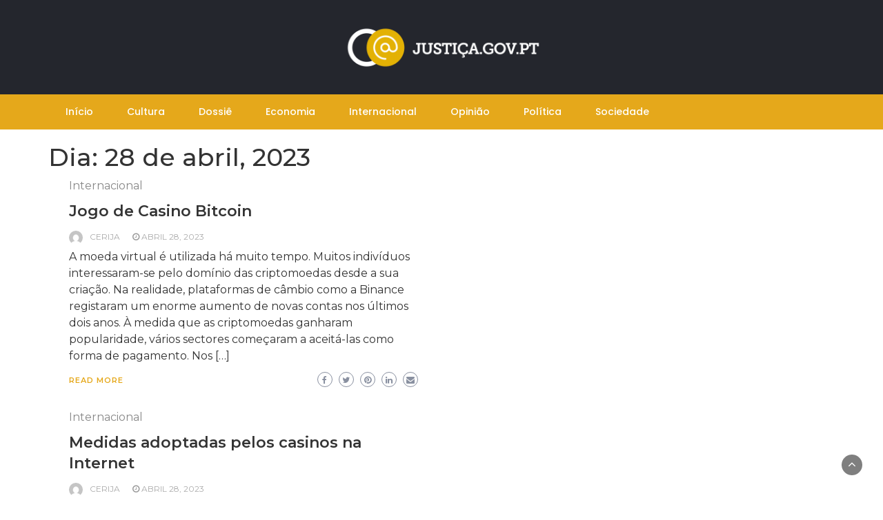

--- FILE ---
content_type: text/html; charset=UTF-8
request_url: https://cej.pt/2023/04/28/
body_size: 6118
content:
<!DOCTYPE html>
<html lang="pt-PT"
	prefix="og: https://ogp.me/ns#" >
<head>
	<meta charset="UTF-8">
	<meta name="viewport" content="width=device-width, initial-scale=1">
	<link rel="profile" href="https://gmpg.org/xfn/11">
		<title>abril 28, 2023 - As últimas notícias sobre Portugal e o Mundo</title>

		<!-- All in One SEO 4.1.2.3 -->
		<link rel="canonical" href="https://cej.pt/2023/04/28/" />
		<script type="application/ld+json" class="aioseo-schema">
			{"@context":"https:\/\/schema.org","@graph":[{"@type":"WebSite","@id":"https:\/\/cej.pt\/#website","url":"https:\/\/cej.pt\/","name":"As \u00faltimas not\u00edcias sobre Portugal e o Mundo","publisher":{"@id":"https:\/\/cej.pt\/#organization"}},{"@type":"Organization","@id":"https:\/\/cej.pt\/#organization","name":"cej.pt","url":"https:\/\/cej.pt\/","logo":{"@type":"ImageObject","@id":"https:\/\/cej.pt\/#organizationLogo","url":"https:\/\/cej.pt\/wp-content\/uploads\/2022\/04\/cropped-justicagovpt_footer.png","width":"399","height":"90"},"image":{"@id":"https:\/\/cej.pt\/#organizationLogo"}},{"@type":"BreadcrumbList","@id":"https:\/\/cej.pt\/2023\/04\/28\/#breadcrumblist","itemListElement":[{"@type":"ListItem","@id":"https:\/\/cej.pt\/#listItem","position":"1","item":{"@type":"WebPage","@id":"https:\/\/cej.pt\/","name":"Home","url":"https:\/\/cej.pt\/"},"nextItem":"https:\/\/cej.pt\/2023\/#listItem"},{"@type":"ListItem","@id":"https:\/\/cej.pt\/2023\/#listItem","position":"2","item":{"@type":"WebPage","@id":"https:\/\/cej.pt\/2023\/","name":"2023","url":"https:\/\/cej.pt\/2023\/"},"nextItem":"https:\/\/cej.pt\/2023\/04\/#listItem","previousItem":"https:\/\/cej.pt\/#listItem"},{"@type":"ListItem","@id":"https:\/\/cej.pt\/2023\/04\/#listItem","position":"3","item":{"@type":"WebPage","@id":"https:\/\/cej.pt\/2023\/04\/","name":"abril, 2023","url":"https:\/\/cej.pt\/2023\/04\/"},"nextItem":"https:\/\/cej.pt\/2023\/04\/28\/#listItem","previousItem":"https:\/\/cej.pt\/2023\/#listItem"},{"@type":"ListItem","@id":"https:\/\/cej.pt\/2023\/04\/28\/#listItem","position":"4","item":{"@type":"WebPage","@id":"https:\/\/cej.pt\/2023\/04\/28\/","name":"abril 28, 2023","url":"https:\/\/cej.pt\/2023\/04\/28\/"},"previousItem":"https:\/\/cej.pt\/2023\/04\/#listItem"}]},{"@type":"CollectionPage","@id":"https:\/\/cej.pt\/2023\/04\/28\/#collectionpage","url":"https:\/\/cej.pt\/2023\/04\/28\/","name":"abril 28, 2023 - As \u00faltimas not\u00edcias sobre Portugal e o Mundo","inLanguage":"pt-PT","isPartOf":{"@id":"https:\/\/cej.pt\/#website"},"breadcrumb":{"@id":"https:\/\/cej.pt\/2023\/04\/28\/#breadcrumblist"}}]}
		</script>
		<!-- All in One SEO -->

<link rel='dns-prefetch' href='//fonts.googleapis.com' />
<link rel='dns-prefetch' href='//s.w.org' />
<link rel="alternate" type="application/rss+xml" title="As últimas notícias sobre Portugal e o Mundo &raquo; Feed" href="https://cej.pt/feed/" />
<link rel="alternate" type="application/rss+xml" title="As últimas notícias sobre Portugal e o Mundo &raquo; Feed de comentários" href="https://cej.pt/comments/feed/" />
		<script type="text/javascript">
			window._wpemojiSettings = {"baseUrl":"https:\/\/s.w.org\/images\/core\/emoji\/13.0.1\/72x72\/","ext":".png","svgUrl":"https:\/\/s.w.org\/images\/core\/emoji\/13.0.1\/svg\/","svgExt":".svg","source":{"concatemoji":"https:\/\/cej.pt\/wp-includes\/js\/wp-emoji-release.min.js?ver=5.7.14"}};
			!function(e,a,t){var n,r,o,i=a.createElement("canvas"),p=i.getContext&&i.getContext("2d");function s(e,t){var a=String.fromCharCode;p.clearRect(0,0,i.width,i.height),p.fillText(a.apply(this,e),0,0);e=i.toDataURL();return p.clearRect(0,0,i.width,i.height),p.fillText(a.apply(this,t),0,0),e===i.toDataURL()}function c(e){var t=a.createElement("script");t.src=e,t.defer=t.type="text/javascript",a.getElementsByTagName("head")[0].appendChild(t)}for(o=Array("flag","emoji"),t.supports={everything:!0,everythingExceptFlag:!0},r=0;r<o.length;r++)t.supports[o[r]]=function(e){if(!p||!p.fillText)return!1;switch(p.textBaseline="top",p.font="600 32px Arial",e){case"flag":return s([127987,65039,8205,9895,65039],[127987,65039,8203,9895,65039])?!1:!s([55356,56826,55356,56819],[55356,56826,8203,55356,56819])&&!s([55356,57332,56128,56423,56128,56418,56128,56421,56128,56430,56128,56423,56128,56447],[55356,57332,8203,56128,56423,8203,56128,56418,8203,56128,56421,8203,56128,56430,8203,56128,56423,8203,56128,56447]);case"emoji":return!s([55357,56424,8205,55356,57212],[55357,56424,8203,55356,57212])}return!1}(o[r]),t.supports.everything=t.supports.everything&&t.supports[o[r]],"flag"!==o[r]&&(t.supports.everythingExceptFlag=t.supports.everythingExceptFlag&&t.supports[o[r]]);t.supports.everythingExceptFlag=t.supports.everythingExceptFlag&&!t.supports.flag,t.DOMReady=!1,t.readyCallback=function(){t.DOMReady=!0},t.supports.everything||(n=function(){t.readyCallback()},a.addEventListener?(a.addEventListener("DOMContentLoaded",n,!1),e.addEventListener("load",n,!1)):(e.attachEvent("onload",n),a.attachEvent("onreadystatechange",function(){"complete"===a.readyState&&t.readyCallback()})),(n=t.source||{}).concatemoji?c(n.concatemoji):n.wpemoji&&n.twemoji&&(c(n.twemoji),c(n.wpemoji)))}(window,document,window._wpemojiSettings);
		</script>
		<style type="text/css">
img.wp-smiley,
img.emoji {
	display: inline !important;
	border: none !important;
	box-shadow: none !important;
	height: 1em !important;
	width: 1em !important;
	margin: 0 .07em !important;
	vertical-align: -0.1em !important;
	background: none !important;
	padding: 0 !important;
}
</style>
	<link rel='stylesheet' id='wp-block-library-css'  href='https://cej.pt/wp-includes/css/dist/block-library/style.min.css?ver=5.7.14' type='text/css' media='all' />
<link rel='stylesheet' id='wp-block-library-theme-css'  href='https://cej.pt/wp-includes/css/dist/block-library/theme.min.css?ver=5.7.14' type='text/css' media='all' />
<link rel='stylesheet' id='wp-newspaper-style-css'  href='https://cej.pt/wp-content/themes/wp-newspaper/style.css?ver=5.7.14' type='text/css' media='all' />
<style id='wp-newspaper-style-inline-css' type='text/css'>
.detail-content h1{ font:500 32px/1em Poppins; }h1{ color:#333; }.detail-content h2{ font:400 28px/1em Mirza; }h2{ color:#333; }.detail-content h3{ font:300 24px/1em Monda; }h3{ color:#333; }.detail-content h4{ font:200 21px/1em Moul; }h4{ color:#333; }.detail-content h5{ font:150 15px/1em Ovo; }h5{ color:#333; }.detail-content h6{ font:100 12px/1em Oxygen; }h6{ color:#333; }
                body{ font: 400 16px/24px Quattrocento; color: #333; }
                body{ background-color: #fff; }

                article{ font: 400 18px/31px Playfair Display; color: #333; }

                div.container{ max-width: 1297px; }

                
                



                header .logo img{ height: 86px; }
                .site-title a{ font-size: 43px; font-family: Oleo Script; color: #ffffff;}
                header .logo .site-description{color: #ffffff;}
                section.top-bar{padding: 25px 0;}

                section.top-bar:before {background: #ffffff; opacity: 0;}


                

               


                
                

                .blog-news-title{ font-size: 22px; font-family: Montserrat; line-height: 30px; font-weight: 600;}
                .blog-news-title a{color: #333;}

                

                


                
               

                // link color
                a{color:#e5a81b;}

                #primary-menu li a {color: #fff;}
                header .main-nav{background-color: #e5a81b;}
                .main-navigation ul ul.sub-menu{background-color: #e5a81b;}
                .main-navigation .nav-menu{background-color: #e5a81b;}
                #primary-menu li a{ font-size: 14px; font-family: Poppins; font-weight: 500;}
                footer.main{background-color: #ececec;}


                header .top-info.pri-bg-color{background-color: #24262d;}

                


                /*buttons*/
                header .search-submit,.widget .profile-link,
                .woocommerce #respond input#submit.alt, .woocommerce a.button.alt,
                .woocommerce button.button.alt, .woocommerce input.button.alt,.woocommerce #respond input#submit, .woocommerce a.button, .woocommerce button.button,
                .woocommerce input.button,form#wte_enquiry_contact_form input#enquiry_submit_button,#blossomthemes-email-newsletter-626 input.subscribe-submit-626,
                .jetpack_subscription_widget,.widget_search .search-submit,.widget-instagram .owl-carousel .owl-nav .owl-prev,
                .widget-instagram .owl-carousel .owl-nav .owl-next,.widget_search input.search-submit
                {background-color: #f0aa11;}

                


                .home-pages{background-color:#dd3333;}


                

               
        
</style>
<link rel='stylesheet' id='bootstrap-css'  href='https://cej.pt/wp-content/themes/wp-newspaper/css/bootstrap.css?ver=5.7.14' type='text/css' media='all' />
<link rel='stylesheet' id='food-news-css'  href='https://cej.pt/wp-content/themes/food-news/style.css?ver=1.0.2' type='text/css' media='all' />
<style id='food-news-inline-css' type='text/css'>
.detail-content h1{ font:500 32px/1em Poppins; }h1{ color:#333; }.detail-content h2{ font:400 28px/1em Mirza; }h2{ color:#333; }.detail-content h3{ font:300 24px/1em Monda; }h3{ color:#333; }.detail-content h4{ font:200 21px/1em Moul; }h4{ color:#333; }.detail-content h5{ font:150 15px/1em Ovo; }h5{ color:#333; }.detail-content h6{ font:100 12px/1em Oxygen; }h6{ color:#333; }
                body{ font: 400 16px/24px Montserrat; color: #333; }
                body{ background-color: #fff; }

                article{ font: 400 18px/31px Playfair Display; color: #333; }

                div.container{ max-width: 1297px; }

                
                



                header .logo img{ height: 86px; }
                .site-title a{ font-size: 43px; font-family: Oleo Script; color: #ffffff;}
                header .logo .site-description{color: #ffffff;}
                section.top-bar{padding: 25px 0;}

                section.top-bar:before {background: #ffffff; opacity: 0;}


                

               


                
                

                .blog-news-title{ font-size: 22px; font-family: Montserrat; line-height: 30px; font-weight: 600;}
                .blog-news-title a{color: #333;}

                

                


                
               

                // link color
                a{color:#e5a81b;}

                #primary-menu li a {color: #fff;}
                header .main-nav{background-color: #e5a81b;}
                .main-navigation ul ul.sub-menu{background-color: #e5a81b;}
                .main-navigation .nav-menu{background-color: #e5a81b;}
                #primary-menu li a{ font-size: 14px; font-family: Poppins; font-weight: 500;}
                footer.main{background-color: #ececec;}


                header .top-info.pri-bg-color{background-color: #24262d;}

                


                /*buttons*/
                header .search-submit,.widget .profile-link,
                .woocommerce #respond input#submit.alt, .woocommerce a.button.alt,
                .woocommerce button.button.alt, .woocommerce input.button.alt,.woocommerce #respond input#submit, .woocommerce a.button, .woocommerce button.button,
                .woocommerce input.button,form#wte_enquiry_contact_form input#enquiry_submit_button,#blossomthemes-email-newsletter-626 input.subscribe-submit-626,
                .jetpack_subscription_widget,.widget_search .search-submit,.widget-instagram .owl-carousel .owl-nav .owl-prev,
                .widget-instagram .owl-carousel .owl-nav .owl-next,.widget_search input.search-submit
                {background-color: #f0aa11;}

                


                .home-pages{background-color:#dd3333;}


                

               
        
</style>
<link rel='stylesheet' id='fontawesome-css'  href='https://cej.pt/wp-content/themes/wp-newspaper/css/font-awesome.css?ver=5.7.14' type='text/css' media='all' />
<link rel='stylesheet' id='owl-css'  href='https://cej.pt/wp-content/themes/wp-newspaper/css/owl.carousel.css?ver=5.7.14' type='text/css' media='all' />
<link rel='stylesheet' id='wp-newspaper-googlefonts-css'  href='https://fonts.googleapis.com/css?family=Quattrocento%3A200%2C300%2C400%2C500%2C600%2C700%2C800%2C900%7CPlayfair+Display%3A200%2C300%2C400%2C500%2C600%2C700%2C800%2C900%7COleo+Script%3A200%2C300%2C400%2C500%2C600%2C700%2C800%2C900%7CMontserrat%3A200%2C300%2C400%2C500%2C600%2C700%2C800%2C900%7CMontserrat%3A200%2C300%2C400%2C500%2C600%2C700%2C800%2C900%7CMontserrat%3A200%2C300%2C400%2C500%2C600%2C700%2C800%2C900%7CReem+Kufi%3A200%2C300%2C400%2C500%2C600%2C700%2C800%2C900%7CPoppins%3A200%2C300%2C400%2C500%2C600%2C700%2C800%2C900%7C&#038;ver=5.7.14' type='text/css' media='all' />
<script type='text/javascript' src='https://cej.pt/wp-includes/js/jquery/jquery.min.js?ver=3.5.1' id='jquery-core-js'></script>
<script type='text/javascript' src='https://cej.pt/wp-includes/js/jquery/jquery-migrate.min.js?ver=3.3.2' id='jquery-migrate-js'></script>
<script type='text/javascript' id='wp_newspaper_loadmore-js-extra'>
/* <![CDATA[ */
var wp_newspaper_loadmore_params = {"ajaxurl":"https:\/\/cej.pt\/wp-admin\/admin-ajax.php","current_page":"1","max_page":"110","cat":"0"};
/* ]]> */
</script>
<script type='text/javascript' src='https://cej.pt/wp-content/themes/wp-newspaper/js/loadmore.js?ver=5.7.14' id='wp_newspaper_loadmore-js'></script>
<link rel="https://api.w.org/" href="https://cej.pt/wp-json/" /><link rel="EditURI" type="application/rsd+xml" title="RSD" href="https://cej.pt/xmlrpc.php?rsd" />
<link rel="wlwmanifest" type="application/wlwmanifest+xml" href="https://cej.pt/wp-includes/wlwmanifest.xml" /> 
<meta name="generator" content="WordPress 5.7.14" />
<link rel="icon" href="https://cej.pt/wp-content/uploads/2021/07/poker-favicon-568dde01v1_site_icon-180x180-1-150x150.png" sizes="32x32" />
<link rel="icon" href="https://cej.pt/wp-content/uploads/2021/07/poker-favicon-568dde01v1_site_icon-180x180-1.png" sizes="192x192" />
<link rel="apple-touch-icon" href="https://cej.pt/wp-content/uploads/2021/07/poker-favicon-568dde01v1_site_icon-180x180-1.png" />
<meta name="msapplication-TileImage" content="https://cej.pt/wp-content/uploads/2021/07/poker-favicon-568dde01v1_site_icon-180x180-1.png" />
</head>
<body class="archive date wp-custom-logo wp-embed-responsive hfeed">

<a class="skip-link screen-reader-text" href="#content">Skip to content</a>





<header>
	
	<section class="top-info pri-bg-color">
		<div class="container">
			<div class="row">
				<!-- Brand and toggle get grouped for better mobile display -->	
				<div class="col-xs-6">
					<div class="social-icons">
						<ul class="list-inline">
                    
        
</ul>					</div>
				</div>

						</div>
	</div>
</section>

<section class="top-bar">
	<div class="container">
		<div class="row top-head-2">
			<div class="col-sm-12 logo text-center">			
				<a href="https://cej.pt/" class="custom-logo-link" rel="home"><img width="399" height="90" src="https://cej.pt/wp-content/uploads/2022/04/cropped-justicagovpt_footer.png" class="custom-logo" alt="As últimas notícias sobre Portugal e o Mundo" srcset="https://cej.pt/wp-content/uploads/2022/04/cropped-justicagovpt_footer.png 399w, https://cej.pt/wp-content/uploads/2022/04/cropped-justicagovpt_footer-300x68.png 300w" sizes="(max-width: 399px) 100vw, 399px" /></a>			</div>

		</div>
	</div> <!-- /.end of container -->
</section> <!-- /.end of section -->





<section  class="main-nav nav-two  sticky-header">
	<div class="container">
		<nav id="site-navigation" class="main-navigation">
			<button class="menu-toggle" aria-controls="primary-menu" aria-expanded="false"><!-- Primary Menu -->
				<div id="nav-icon">
					<span></span>
					<span></span>
					<span></span>
					<span></span>
				</div>
			</button>
			<div class="menu-33-container"><ul id="primary-menu" class="menu"><li id="menu-item-371" class="menu-item menu-item-type-custom menu-item-object-custom menu-item-home menu-item-371"><a href="https://cej.pt/">Início</a></li>
<li id="menu-item-364" class="menu-item menu-item-type-taxonomy menu-item-object-category menu-item-364"><a href="https://cej.pt/category/cultura/">Cultura</a></li>
<li id="menu-item-365" class="menu-item menu-item-type-taxonomy menu-item-object-category menu-item-365"><a href="https://cej.pt/category/dossie/">Dossiê</a></li>
<li id="menu-item-366" class="menu-item menu-item-type-taxonomy menu-item-object-category menu-item-366"><a href="https://cej.pt/category/economia/">Economia</a></li>
<li id="menu-item-367" class="menu-item menu-item-type-taxonomy menu-item-object-category menu-item-367"><a href="https://cej.pt/category/internacional/">Internacional</a></li>
<li id="menu-item-368" class="menu-item menu-item-type-taxonomy menu-item-object-category menu-item-368"><a href="https://cej.pt/category/opiniao/">Opinião</a></li>
<li id="menu-item-369" class="menu-item menu-item-type-taxonomy menu-item-object-category menu-item-369"><a href="https://cej.pt/category/politica/">Política</a></li>
<li id="menu-item-370" class="menu-item menu-item-type-taxonomy menu-item-object-category menu-item-370"><a href="https://cej.pt/category/sociedade/">Sociedade</a></li>
</ul></div>		</nav><!-- #site-navigation -->
	</div>
</section>

</header>



<div class="post-list content-area">
  <div class="container">
  	<h1 class="category-title">Dia: <span>28 de abril, 2023</span></h1>    <div class="row">
      
      <div id="main-content" class="col-sm-9">
        <div class="list-view blog-list-block">
                         
                                    
<div id="post-527" class="post-527 post type-post status-publish format-standard hentry category-internacional eq-blocks">
    <div class="news-snippet">        
          <div class="summary">
                                 <span class="category"><a href="https://cej.pt/category/internacional/">Internacional</a></span>
                           
        <h4 class="blog-news-title"><a href="https://cej.pt/jogo-de-casino-bitcoin/" rel="bookmark">Jogo de Casino Bitcoin</a></h4>
                      <div class="info">
              <ul class="list-inline">

                                  <li>
                    <a class="url fn n" href="https://cej.pt/author/cerija/">
                                                                    <div class="author-image"> 
                          <img alt='' src='https://secure.gravatar.com/avatar/69fa8ea6381d5ceaa64475a4f8f75c02?s=60&#038;d=mm&#038;r=g' srcset='https://secure.gravatar.com/avatar/69fa8ea6381d5ceaa64475a4f8f75c02?s=120&#038;d=mm&#038;r=g 2x' class='avatar avatar-60 photo' height='60' width='60' loading='lazy'/>                        </div>
                                            Cerija                    </a>
                 </li>
                
                                                    <li><i class="fa fa-clock-o"></i> <a href="https://cej.pt/2023/04/28/">abril 28, 2023</a></li>
                
                                                                  

                                
              </ul>
            </div>
                  
        <p>A moeda virtual é utilizada há muito tempo. Muitos indivíduos interessaram-se pelo domínio das criptomoedas desde a sua criação. Na realidade, plataformas de câmbio como a Binance registaram um enorme aumento de novas contas nos últimos dois anos. À medida que as criptomoedas ganharam popularidade, vários sectores começaram a aceitá-las como forma de pagamento. Nos [&hellip;]</p>
        
        <a href="https://cej.pt/jogo-de-casino-bitcoin/" rel="bookmark" title="" class="readmore">
          Read More        </a>
        
        <script type="text/javascript">
	var fb = '';
	var twitter = '';
	var pinterest = '';
	var linkedin = '';
</script>


	<div class="social-box">

					<a class="facebook-icon" href="https://www.facebook.com/sharer/sharer.php?u=https%3A%2F%2Fcej.pt%2Fjogo-de-casino-bitcoin%2F" onclick="return ! window.open( this.href, fb, 'width=500, height=500' )">
			    <i class="fa fa-facebook-f"></i>
			</a>
		
					<a class="twitter-icon" href="https://twitter.com/intent/tweet?text=Jogo%20de%20Casino%20Bitcoin&#038;url=https%3A%2F%2Fcej.pt%2Fjogo-de-casino-bitcoin%2F&#038;via=" onclick="return ! window.open( this.href, twitter, 'width=500, height=500' )">
			   <i class="fa fa-twitter"></i>
			</a>
		
					<a class="pinterest-icon" href="http://pinterest.com/pin/create/button/?url=https%3A%2F%2Fcej.pt%2Fjogo-de-casino-bitcoin%2F&#038;media=&#038;description=Jogo%20de%20Casino%20Bitcoin" onclick="return ! window.open( this.href, pinterest, 'width=500, height=500' )">
			    <i class="fa fa-pinterest"></i>
			</a>
		
					<a class="linkedin-icon" href="https://www.linkedin.com/shareArticle?mini=true&#038;url=https%3A%2F%2Fcej.pt%2Fjogo-de-casino-bitcoin%2F&#038;title=Jogo%20de%20Casino%20Bitcoin" onclick="return ! window.open( this.href, linkedin, 'width=500, height=500' )">
			    <i class="fa fa-linkedin"></i>
			</a>
		
					<a class="mail-icon" href="mailto:?subject=Jogo%20de%20Casino%20Bitcoin&#038;body=Jogo%20de%20Casino%20Bitcoin%20https%3A%2F%2Fcej.pt%2Fjogo-de-casino-bitcoin%2F" target="_blank">
			    <i class="fa fa-envelope"></i>
			</a>
		

	</div>


    </div>
</div>
</div>
                                    
<div id="post-526" class="post-526 post type-post status-publish format-standard hentry category-internacional eq-blocks">
    <div class="news-snippet">        
          <div class="summary">
                                 <span class="category"><a href="https://cej.pt/category/internacional/">Internacional</a></span>
                           
        <h4 class="blog-news-title"><a href="https://cej.pt/medidas-adoptadas-pelos-casinos-na-internet/" rel="bookmark">Medidas adoptadas pelos casinos na Internet</a></h4>
                      <div class="info">
              <ul class="list-inline">

                                  <li>
                    <a class="url fn n" href="https://cej.pt/author/cerija/">
                                                                    <div class="author-image"> 
                          <img alt='' src='https://secure.gravatar.com/avatar/69fa8ea6381d5ceaa64475a4f8f75c02?s=60&#038;d=mm&#038;r=g' srcset='https://secure.gravatar.com/avatar/69fa8ea6381d5ceaa64475a4f8f75c02?s=120&#038;d=mm&#038;r=g 2x' class='avatar avatar-60 photo' height='60' width='60' loading='lazy'/>                        </div>
                                            Cerija                    </a>
                 </li>
                
                                                    <li><i class="fa fa-clock-o"></i> <a href="https://cej.pt/2023/04/28/">abril 28, 2023</a></li>
                
                                                                  

                                
              </ul>
            </div>
                  
        <p>Os casinos online têm-se tornado cada vez mais populares ao longo dos anos. No entanto, a sua conveniência traz consigo o potencial de riscos de segurança, tais como ataques informáticos e fraudes. É por isso que os casinos online como o 20Bet adoptaram uma série de medidas de segurança para proteger os seus jogadores. Aqui [&hellip;]</p>
        
        <a href="https://cej.pt/medidas-adoptadas-pelos-casinos-na-internet/" rel="bookmark" title="" class="readmore">
          Read More        </a>
        
        <script type="text/javascript">
	var fb = '';
	var twitter = '';
	var pinterest = '';
	var linkedin = '';
</script>


	<div class="social-box">

					<a class="facebook-icon" href="https://www.facebook.com/sharer/sharer.php?u=https%3A%2F%2Fcej.pt%2Fmedidas-adoptadas-pelos-casinos-na-internet%2F" onclick="return ! window.open( this.href, fb, 'width=500, height=500' )">
			    <i class="fa fa-facebook-f"></i>
			</a>
		
					<a class="twitter-icon" href="https://twitter.com/intent/tweet?text=Medidas%20adoptadas%20pelos%20casinos%20na%20Internet&#038;url=https%3A%2F%2Fcej.pt%2Fmedidas-adoptadas-pelos-casinos-na-internet%2F&#038;via=" onclick="return ! window.open( this.href, twitter, 'width=500, height=500' )">
			   <i class="fa fa-twitter"></i>
			</a>
		
					<a class="pinterest-icon" href="http://pinterest.com/pin/create/button/?url=https%3A%2F%2Fcej.pt%2Fmedidas-adoptadas-pelos-casinos-na-internet%2F&#038;media=&#038;description=Medidas%20adoptadas%20pelos%20casinos%20na%20Internet" onclick="return ! window.open( this.href, pinterest, 'width=500, height=500' )">
			    <i class="fa fa-pinterest"></i>
			</a>
		
					<a class="linkedin-icon" href="https://www.linkedin.com/shareArticle?mini=true&#038;url=https%3A%2F%2Fcej.pt%2Fmedidas-adoptadas-pelos-casinos-na-internet%2F&#038;title=Medidas%20adoptadas%20pelos%20casinos%20na%20Internet" onclick="return ! window.open( this.href, linkedin, 'width=500, height=500' )">
			    <i class="fa fa-linkedin"></i>
			</a>
		
					<a class="mail-icon" href="mailto:?subject=Medidas%20adoptadas%20pelos%20casinos%20na%20Internet&#038;body=Medidas%20adoptadas%20pelos%20casinos%20na%20Internet%20https%3A%2F%2Fcej.pt%2Fmedidas-adoptadas-pelos-casinos-na-internet%2F" target="_blank">
			    <i class="fa fa-envelope"></i>
			</a>
		

	</div>


    </div>
</div>
</div>
                 

                </div>
              </div>  
     
      
      <div class="col-sm-3">
<div id="secondary" class="widget-area" role="complementary">
	</div><!-- #secondary --></div>
      

    </div>
  </div>
</div>


<footer class="main">
	<div class="container">
			</div>
</footer>
<div class="copyright text-center">
	Distribuído por <a href="http://wordpress.org/">WordPress</a> | <a href="" target="_blank"  rel="nofollow">Contato: netexdigital@gmail.com</a>
</div>
<div class="scroll-top-wrapper"> <span class="scroll-top-inner"><i class="fa fa-2x fa-angle-up"></i></span></div>


<script type='text/javascript' src='https://cej.pt/wp-content/themes/wp-newspaper/js/fontawesome.js?ver=5.14.0' id='fontawesome-js'></script>
<script type='text/javascript' src='https://cej.pt/wp-content/themes/wp-newspaper/js/script.js?ver=1.0.0' id='wp-newspaper-scripts-js'></script>
<script type='text/javascript' src='https://cej.pt/wp-content/themes/wp-newspaper/js/owl.carousel.js?ver=2.2.1' id='owl-js'></script>
<script type='text/javascript' src='https://cej.pt/wp-content/themes/wp-newspaper/js/navigation.js?ver=1.0.0' id='wp-newspaper-navigation-js'></script>
<script type='text/javascript' src='https://cej.pt/wp-includes/js/wp-embed.min.js?ver=5.7.14' id='wp-embed-js'></script>
</body>
</html>

--- FILE ---
content_type: text/css
request_url: https://cej.pt/wp-content/themes/food-news/style.css?ver=1.0.2
body_size: 1250
content:
/*
Theme Name: Food News
Template: wp-newspaper
Author URI: https://wpmagplus.com
Author: wpmagplus
Description: Food News is a child theme of WP Newspaper. A Free WordPress Theme for Food News, Foodies, Receipe, Blogging, etc.
Requires at least: 5.0.0
Tested up to: 5.9
Requires PHP: 5.6
Version: 1.0.2
License: GPLv3 or later
License URI: https://www.gnu.org/licenses/gpl-3.0.en.html
Text Domain: food-news
Tags: right-sidebar, theme-options, featured-images, rtl-language-support, grid-layout, editor-style, custom-header, threaded-comments, custom-background, custom-colors, blog, footer-widgets, custom-logo, custom-menu

This theme, like WordPress, is licensed under the GPL.
Use it to make something cool, have fun, and share what you've learned with others.

Food News, Copyright 2022 WPMagPlus
Food News is distributed under the terms of the GNU GPL
*/


body {
    font-family: Montserrat;
}

section.top-bar {
    padding: 70px 0;
    background-color: #24262d;
}
.site-title a{color: #e5a81b;font-size: 100px;font-family: Oleo Script;}
header .logo .site-description {
    color: #ffffff;
}

a{color: #e5a81b;}

header .search-submit{background-color: #f0aa11;}
header .main-nav, .main-navigation .nav-menu {
    background-color: #e5a81b;
}
header .logo .site-title{line-height: normal;}

header .search-top .search-field{width: 115px;}
section.top-bar:before {
    background: #0a0a0a;
    opacity: 0.6;
}



.blog-news-title a {
    color: #333;
}

.featured-blog{margin-top: 75px;}

.featured-blog-view {
    display: grid;
    grid-template-columns: 1fr 2fr 1fr;
}
.featured-blog-view .featured-blog-items:nth-child(2) {
    grid-row: span 2;
}
.featured-layout {
    grid-column-gap: 15px;
    grid-row-gap: 15px;
}

.featured-layout  .summary-excerpt {
    display: none;
}




.featured-layout .news-snippet {
    border-radius: 5px;
    min-height: 250px;
    background-color: #eee;
}

.featured-layout .news-snippet {
    border: none;
    position: relative;
    height: 100%;
    overflow: hidden;
}

.news-snippet .featured-image {
    width: 100%;
    padding-bottom: 30px;
    padding-left: 0;
    padding-right: 0;
}


.featured-layout .news-snippet .category-top {
    position: absolute;
    top: 10px;
    right: 10px;
}



span.category {
    display: inline-block;
    margin-top: 0;
    margin-right: 5px;
    margin-bottom: 0;
}

.news-snippet .featured-image img {
    width: 100%;
    height: 100%;
}



.featured-layout .news-snippet .category a {
    margin-left: 5px;
    background-color: #e5a81b;
    padding: 2px 5px;
    color: #fff;
    font-size: 12px;
}

.featured-layout .news-snippet .summary {
    position: absolute;
    bottom: 0;
    right: 0;
    left: 0;
    color: #fff;
    padding: 15px;
    font-weight: 400;
    background: -moz-linear-gradient(top,rgba(0,0,0,0) 0,rgba(0,0,0,.85) 100%);
    background: -webkit-linear-gradient(top,rgba(0,0,0,0) 0,rgba(0,0,0,.85) 100%);
    background: linear-gradient(to bottom,rgba(0,0,0,0) 0,rgba(0,0,0,.85) 100%);
}

.featured-news-title a{color: #fff;}

.news-snippet .summary {
    width: 100%;
    float: left;
}

.featured-layout .info {
    margin: 5px 0;
}

.featured-layout .info ul {
    margin: 0;
    padding: 0;
}

.featured-layout .info ul li {
    display: inline-block;
    margin-right: 5px;
    padding: 0;
}

.featured-layout .info a {
    color: var(--white-color);
    font-size: 12px;
}



@media (max-width: 767px) {
    .featured-blog-view {
        display: grid;
        grid-template-columns: 1fr;
    }
}


